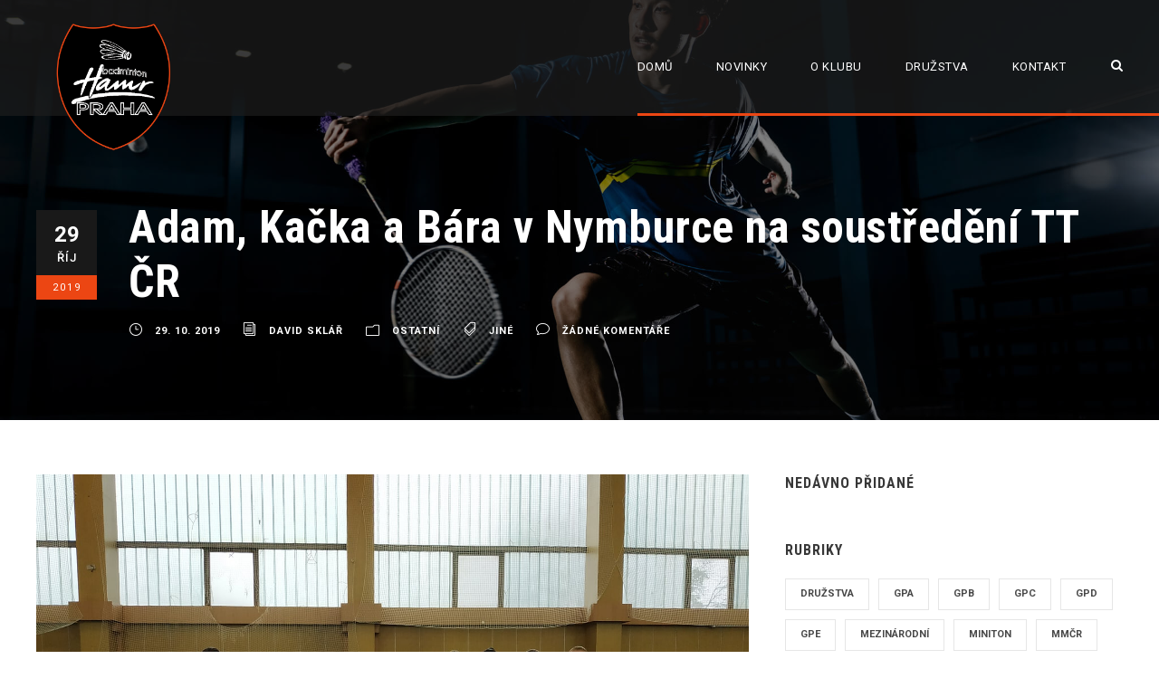

--- FILE ---
content_type: text/html; charset=UTF-8
request_url: https://www.hamrpraha.cz/article/adam-kacka-a-bara-v-nymburce-na-soustredeni-tt-cr/
body_size: 16708
content:
<!DOCTYPE html>
<html lang="cs" class="no-js">
<head>
	<meta charset="UTF-8">
	<meta name="viewport" content="width=device-width, initial-scale=1">
	<link rel="profile" href="http://gmpg.org/xfn/11">
	<link rel="pingback" href="https://www.hamrpraha.cz/xmlrpc.php">
	<meta name='robots' content='index, follow, max-image-preview:large, max-snippet:-1, max-video-preview:-1' />
	<style>img:is([sizes="auto" i], [sizes^="auto," i]) { contain-intrinsic-size: 3000px 1500px }</style>
	<!-- Speed of this site is optimised by WP Performance Score Booster plugin v2.2.3 - https://dipakgajjar.com/wp-performance-score-booster/ -->

	<!-- This site is optimized with the Yoast SEO plugin v26.7 - https://yoast.com/wordpress/plugins/seo/ -->
	<title>Adam, Kačka a Bára v Nymburce na soustředění TT ČR - Hamr Praha</title>
	<link rel="canonical" href="https://www.hamrpraha.cz/article/adam-kacka-a-bara-v-nymburce-na-soustredeni-tt-cr/" />
	<meta property="og:locale" content="cs_CZ" />
	<meta property="og:type" content="article" />
	<meta property="og:title" content="Adam, Kačka a Bára v Nymburce na soustředění TT ČR - Hamr Praha" />
	<meta property="og:description" content="Hráčské trio Hamru Adam Srnec, Kačka Koliášová a Barča Bursová ve dnech od neděle 20.10.2019 do pátku 25.10.2019 absolvovalo herní přípravu ve sportovním centru v Nymburce. Pod vedením několika českých trenérů a fyzioterapeutky Elišky Maixnerové se tam připravovaly dvě skupiny badmintonistů Talent Teamu ČR. Vedle skupiny hráčů, ze kterých vzejdou reprezentanti českého výběru na únorovém [&hellip;]" />
	<meta property="og:url" content="https://www.hamrpraha.cz/article/adam-kacka-a-bara-v-nymburce-na-soustredeni-tt-cr/" />
	<meta property="og:site_name" content="Hamr Praha" />
	<meta property="article:published_time" content="2019-10-29T11:10:37+00:00" />
	<meta property="article:modified_time" content="2019-10-29T14:15:06+00:00" />
	<meta property="og:image" content="https://www.hamrpraha.cz/wp-content/uploads/2019/10/TT-ČR-říjen-2019.jpg" />
	<meta property="og:image:width" content="1440" />
	<meta property="og:image:height" content="1080" />
	<meta property="og:image:type" content="image/jpeg" />
	<meta name="author" content="David Sklář" />
	<meta name="twitter:card" content="summary_large_image" />
	<meta name="twitter:label1" content="Napsal(a)" />
	<meta name="twitter:data1" content="David Sklář" />
	<meta name="twitter:label2" content="Odhadovaná doba čtení" />
	<meta name="twitter:data2" content="1 minuta" />
	<script type="application/ld+json" class="yoast-schema-graph">{"@context":"https://schema.org","@graph":[{"@type":"Article","@id":"https://www.hamrpraha.cz/article/adam-kacka-a-bara-v-nymburce-na-soustredeni-tt-cr/#article","isPartOf":{"@id":"https://www.hamrpraha.cz/article/adam-kacka-a-bara-v-nymburce-na-soustredeni-tt-cr/"},"author":{"name":"David Sklář","@id":"https://www.hamrpraha.cz/#/schema/person/894e96ef8e907f1112524b8cec7d640c"},"headline":"Adam, Kačka a Bára v Nymburce na soustředění TT ČR","datePublished":"2019-10-29T11:10:37+00:00","dateModified":"2019-10-29T14:15:06+00:00","mainEntityOfPage":{"@id":"https://www.hamrpraha.cz/article/adam-kacka-a-bara-v-nymburce-na-soustredeni-tt-cr/"},"wordCount":132,"commentCount":0,"image":{"@id":"https://www.hamrpraha.cz/article/adam-kacka-a-bara-v-nymburce-na-soustredeni-tt-cr/#primaryimage"},"thumbnailUrl":"https://www.hamrpraha.cz/wp-content/uploads/2019/10/TT-ČR-říjen-2019.jpg","keywords":["Jiné"],"articleSection":["Ostatní"],"inLanguage":"cs","potentialAction":[{"@type":"CommentAction","name":"Comment","target":["https://www.hamrpraha.cz/article/adam-kacka-a-bara-v-nymburce-na-soustredeni-tt-cr/#respond"]}]},{"@type":"WebPage","@id":"https://www.hamrpraha.cz/article/adam-kacka-a-bara-v-nymburce-na-soustredeni-tt-cr/","url":"https://www.hamrpraha.cz/article/adam-kacka-a-bara-v-nymburce-na-soustredeni-tt-cr/","name":"Adam, Kačka a Bára v Nymburce na soustředění TT ČR - Hamr Praha","isPartOf":{"@id":"https://www.hamrpraha.cz/#website"},"primaryImageOfPage":{"@id":"https://www.hamrpraha.cz/article/adam-kacka-a-bara-v-nymburce-na-soustredeni-tt-cr/#primaryimage"},"image":{"@id":"https://www.hamrpraha.cz/article/adam-kacka-a-bara-v-nymburce-na-soustredeni-tt-cr/#primaryimage"},"thumbnailUrl":"https://www.hamrpraha.cz/wp-content/uploads/2019/10/TT-ČR-říjen-2019.jpg","datePublished":"2019-10-29T11:10:37+00:00","dateModified":"2019-10-29T14:15:06+00:00","author":{"@id":"https://www.hamrpraha.cz/#/schema/person/894e96ef8e907f1112524b8cec7d640c"},"breadcrumb":{"@id":"https://www.hamrpraha.cz/article/adam-kacka-a-bara-v-nymburce-na-soustredeni-tt-cr/#breadcrumb"},"inLanguage":"cs","potentialAction":[{"@type":"ReadAction","target":["https://www.hamrpraha.cz/article/adam-kacka-a-bara-v-nymburce-na-soustredeni-tt-cr/"]}]},{"@type":"ImageObject","inLanguage":"cs","@id":"https://www.hamrpraha.cz/article/adam-kacka-a-bara-v-nymburce-na-soustredeni-tt-cr/#primaryimage","url":"https://www.hamrpraha.cz/wp-content/uploads/2019/10/TT-ČR-říjen-2019.jpg","contentUrl":"https://www.hamrpraha.cz/wp-content/uploads/2019/10/TT-ČR-říjen-2019.jpg","width":"1440","height":"1080"},{"@type":"BreadcrumbList","@id":"https://www.hamrpraha.cz/article/adam-kacka-a-bara-v-nymburce-na-soustredeni-tt-cr/#breadcrumb","itemListElement":[{"@type":"ListItem","position":1,"name":"Domů","item":"https://www.hamrpraha.cz/"},{"@type":"ListItem","position":2,"name":"Adam, Kačka a Bára v Nymburce na soustředění TT ČR"}]},{"@type":"WebSite","@id":"https://www.hamrpraha.cz/#website","url":"https://www.hamrpraha.cz/","name":"Hamr Praha","description":"Badmintonový klub SK Hamr Praha","potentialAction":[{"@type":"SearchAction","target":{"@type":"EntryPoint","urlTemplate":"https://www.hamrpraha.cz/?s={search_term_string}"},"query-input":{"@type":"PropertyValueSpecification","valueRequired":true,"valueName":"search_term_string"}}],"inLanguage":"cs"},{"@type":"Person","@id":"https://www.hamrpraha.cz/#/schema/person/894e96ef8e907f1112524b8cec7d640c","name":"David Sklář","image":{"@type":"ImageObject","inLanguage":"cs","@id":"https://www.hamrpraha.cz/#/schema/person/image/","url":"https://secure.gravatar.com/avatar/3043e3335ada8ecd46af726422c2c5b85a204e37d91adc54bc6655f33471dad6?s=96&d=identicon&r=g","contentUrl":"https://secure.gravatar.com/avatar/3043e3335ada8ecd46af726422c2c5b85a204e37d91adc54bc6655f33471dad6?s=96&d=identicon&r=g","caption":"David Sklář"},"url":"https://www.hamrpraha.cz/article/author/david/"}]}</script>
	<!-- / Yoast SEO plugin. -->


<link rel='dns-prefetch' href='//maps.google.com' />
<link rel='dns-prefetch' href='//fonts.googleapis.com' />
<link rel="alternate" type="application/rss+xml" title="Hamr Praha &raquo; RSS zdroj" href="https://www.hamrpraha.cz/feed/" />
<link rel="alternate" type="application/rss+xml" title="Hamr Praha &raquo; RSS komentářů" href="https://www.hamrpraha.cz/comments/feed/" />
<link rel="alternate" type="application/rss+xml" title="Hamr Praha &raquo; RSS komentářů pro Adam, Kačka a Bára v Nymburce na soustředění TT ČR" href="https://www.hamrpraha.cz/article/adam-kacka-a-bara-v-nymburce-na-soustredeni-tt-cr/feed/" />
		<!-- This site uses the Google Analytics by MonsterInsights plugin v9.5.3 - Using Analytics tracking - https://www.monsterinsights.com/ -->
		<!-- Poznámka: MonsterInsights není na tomto webu aktuálně nakonfigurován. Vlastník webu se musí ověřit pomocí Google Analytics na panelu nastavení MonsterInsights. -->
					<!-- No tracking code set -->
				<!-- / Google Analytics by MonsterInsights -->
		<link rel='stylesheet' id='wp-block-library-css' href='https://www.hamrpraha.cz/wp-includes/css/dist/block-library/style.min.css' type='text/css' media='all' />
<style id='classic-theme-styles-inline-css' type='text/css'>
/*! This file is auto-generated */
.wp-block-button__link{color:#fff;background-color:#32373c;border-radius:9999px;box-shadow:none;text-decoration:none;padding:calc(.667em + 2px) calc(1.333em + 2px);font-size:1.125em}.wp-block-file__button{background:#32373c;color:#fff;text-decoration:none}
</style>
<style id='global-styles-inline-css' type='text/css'>
:root{--wp--preset--aspect-ratio--square: 1;--wp--preset--aspect-ratio--4-3: 4/3;--wp--preset--aspect-ratio--3-4: 3/4;--wp--preset--aspect-ratio--3-2: 3/2;--wp--preset--aspect-ratio--2-3: 2/3;--wp--preset--aspect-ratio--16-9: 16/9;--wp--preset--aspect-ratio--9-16: 9/16;--wp--preset--color--black: #000000;--wp--preset--color--cyan-bluish-gray: #abb8c3;--wp--preset--color--white: #ffffff;--wp--preset--color--pale-pink: #f78da7;--wp--preset--color--vivid-red: #cf2e2e;--wp--preset--color--luminous-vivid-orange: #ff6900;--wp--preset--color--luminous-vivid-amber: #fcb900;--wp--preset--color--light-green-cyan: #7bdcb5;--wp--preset--color--vivid-green-cyan: #00d084;--wp--preset--color--pale-cyan-blue: #8ed1fc;--wp--preset--color--vivid-cyan-blue: #0693e3;--wp--preset--color--vivid-purple: #9b51e0;--wp--preset--gradient--vivid-cyan-blue-to-vivid-purple: linear-gradient(135deg,rgba(6,147,227,1) 0%,rgb(155,81,224) 100%);--wp--preset--gradient--light-green-cyan-to-vivid-green-cyan: linear-gradient(135deg,rgb(122,220,180) 0%,rgb(0,208,130) 100%);--wp--preset--gradient--luminous-vivid-amber-to-luminous-vivid-orange: linear-gradient(135deg,rgba(252,185,0,1) 0%,rgba(255,105,0,1) 100%);--wp--preset--gradient--luminous-vivid-orange-to-vivid-red: linear-gradient(135deg,rgba(255,105,0,1) 0%,rgb(207,46,46) 100%);--wp--preset--gradient--very-light-gray-to-cyan-bluish-gray: linear-gradient(135deg,rgb(238,238,238) 0%,rgb(169,184,195) 100%);--wp--preset--gradient--cool-to-warm-spectrum: linear-gradient(135deg,rgb(74,234,220) 0%,rgb(151,120,209) 20%,rgb(207,42,186) 40%,rgb(238,44,130) 60%,rgb(251,105,98) 80%,rgb(254,248,76) 100%);--wp--preset--gradient--blush-light-purple: linear-gradient(135deg,rgb(255,206,236) 0%,rgb(152,150,240) 100%);--wp--preset--gradient--blush-bordeaux: linear-gradient(135deg,rgb(254,205,165) 0%,rgb(254,45,45) 50%,rgb(107,0,62) 100%);--wp--preset--gradient--luminous-dusk: linear-gradient(135deg,rgb(255,203,112) 0%,rgb(199,81,192) 50%,rgb(65,88,208) 100%);--wp--preset--gradient--pale-ocean: linear-gradient(135deg,rgb(255,245,203) 0%,rgb(182,227,212) 50%,rgb(51,167,181) 100%);--wp--preset--gradient--electric-grass: linear-gradient(135deg,rgb(202,248,128) 0%,rgb(113,206,126) 100%);--wp--preset--gradient--midnight: linear-gradient(135deg,rgb(2,3,129) 0%,rgb(40,116,252) 100%);--wp--preset--font-size--small: 13px;--wp--preset--font-size--medium: 20px;--wp--preset--font-size--large: 36px;--wp--preset--font-size--x-large: 42px;--wp--preset--spacing--20: 0.44rem;--wp--preset--spacing--30: 0.67rem;--wp--preset--spacing--40: 1rem;--wp--preset--spacing--50: 1.5rem;--wp--preset--spacing--60: 2.25rem;--wp--preset--spacing--70: 3.38rem;--wp--preset--spacing--80: 5.06rem;--wp--preset--shadow--natural: 6px 6px 9px rgba(0, 0, 0, 0.2);--wp--preset--shadow--deep: 12px 12px 50px rgba(0, 0, 0, 0.4);--wp--preset--shadow--sharp: 6px 6px 0px rgba(0, 0, 0, 0.2);--wp--preset--shadow--outlined: 6px 6px 0px -3px rgba(255, 255, 255, 1), 6px 6px rgba(0, 0, 0, 1);--wp--preset--shadow--crisp: 6px 6px 0px rgba(0, 0, 0, 1);}:where(.is-layout-flex){gap: 0.5em;}:where(.is-layout-grid){gap: 0.5em;}body .is-layout-flex{display: flex;}.is-layout-flex{flex-wrap: wrap;align-items: center;}.is-layout-flex > :is(*, div){margin: 0;}body .is-layout-grid{display: grid;}.is-layout-grid > :is(*, div){margin: 0;}:where(.wp-block-columns.is-layout-flex){gap: 2em;}:where(.wp-block-columns.is-layout-grid){gap: 2em;}:where(.wp-block-post-template.is-layout-flex){gap: 1.25em;}:where(.wp-block-post-template.is-layout-grid){gap: 1.25em;}.has-black-color{color: var(--wp--preset--color--black) !important;}.has-cyan-bluish-gray-color{color: var(--wp--preset--color--cyan-bluish-gray) !important;}.has-white-color{color: var(--wp--preset--color--white) !important;}.has-pale-pink-color{color: var(--wp--preset--color--pale-pink) !important;}.has-vivid-red-color{color: var(--wp--preset--color--vivid-red) !important;}.has-luminous-vivid-orange-color{color: var(--wp--preset--color--luminous-vivid-orange) !important;}.has-luminous-vivid-amber-color{color: var(--wp--preset--color--luminous-vivid-amber) !important;}.has-light-green-cyan-color{color: var(--wp--preset--color--light-green-cyan) !important;}.has-vivid-green-cyan-color{color: var(--wp--preset--color--vivid-green-cyan) !important;}.has-pale-cyan-blue-color{color: var(--wp--preset--color--pale-cyan-blue) !important;}.has-vivid-cyan-blue-color{color: var(--wp--preset--color--vivid-cyan-blue) !important;}.has-vivid-purple-color{color: var(--wp--preset--color--vivid-purple) !important;}.has-black-background-color{background-color: var(--wp--preset--color--black) !important;}.has-cyan-bluish-gray-background-color{background-color: var(--wp--preset--color--cyan-bluish-gray) !important;}.has-white-background-color{background-color: var(--wp--preset--color--white) !important;}.has-pale-pink-background-color{background-color: var(--wp--preset--color--pale-pink) !important;}.has-vivid-red-background-color{background-color: var(--wp--preset--color--vivid-red) !important;}.has-luminous-vivid-orange-background-color{background-color: var(--wp--preset--color--luminous-vivid-orange) !important;}.has-luminous-vivid-amber-background-color{background-color: var(--wp--preset--color--luminous-vivid-amber) !important;}.has-light-green-cyan-background-color{background-color: var(--wp--preset--color--light-green-cyan) !important;}.has-vivid-green-cyan-background-color{background-color: var(--wp--preset--color--vivid-green-cyan) !important;}.has-pale-cyan-blue-background-color{background-color: var(--wp--preset--color--pale-cyan-blue) !important;}.has-vivid-cyan-blue-background-color{background-color: var(--wp--preset--color--vivid-cyan-blue) !important;}.has-vivid-purple-background-color{background-color: var(--wp--preset--color--vivid-purple) !important;}.has-black-border-color{border-color: var(--wp--preset--color--black) !important;}.has-cyan-bluish-gray-border-color{border-color: var(--wp--preset--color--cyan-bluish-gray) !important;}.has-white-border-color{border-color: var(--wp--preset--color--white) !important;}.has-pale-pink-border-color{border-color: var(--wp--preset--color--pale-pink) !important;}.has-vivid-red-border-color{border-color: var(--wp--preset--color--vivid-red) !important;}.has-luminous-vivid-orange-border-color{border-color: var(--wp--preset--color--luminous-vivid-orange) !important;}.has-luminous-vivid-amber-border-color{border-color: var(--wp--preset--color--luminous-vivid-amber) !important;}.has-light-green-cyan-border-color{border-color: var(--wp--preset--color--light-green-cyan) !important;}.has-vivid-green-cyan-border-color{border-color: var(--wp--preset--color--vivid-green-cyan) !important;}.has-pale-cyan-blue-border-color{border-color: var(--wp--preset--color--pale-cyan-blue) !important;}.has-vivid-cyan-blue-border-color{border-color: var(--wp--preset--color--vivid-cyan-blue) !important;}.has-vivid-purple-border-color{border-color: var(--wp--preset--color--vivid-purple) !important;}.has-vivid-cyan-blue-to-vivid-purple-gradient-background{background: var(--wp--preset--gradient--vivid-cyan-blue-to-vivid-purple) !important;}.has-light-green-cyan-to-vivid-green-cyan-gradient-background{background: var(--wp--preset--gradient--light-green-cyan-to-vivid-green-cyan) !important;}.has-luminous-vivid-amber-to-luminous-vivid-orange-gradient-background{background: var(--wp--preset--gradient--luminous-vivid-amber-to-luminous-vivid-orange) !important;}.has-luminous-vivid-orange-to-vivid-red-gradient-background{background: var(--wp--preset--gradient--luminous-vivid-orange-to-vivid-red) !important;}.has-very-light-gray-to-cyan-bluish-gray-gradient-background{background: var(--wp--preset--gradient--very-light-gray-to-cyan-bluish-gray) !important;}.has-cool-to-warm-spectrum-gradient-background{background: var(--wp--preset--gradient--cool-to-warm-spectrum) !important;}.has-blush-light-purple-gradient-background{background: var(--wp--preset--gradient--blush-light-purple) !important;}.has-blush-bordeaux-gradient-background{background: var(--wp--preset--gradient--blush-bordeaux) !important;}.has-luminous-dusk-gradient-background{background: var(--wp--preset--gradient--luminous-dusk) !important;}.has-pale-ocean-gradient-background{background: var(--wp--preset--gradient--pale-ocean) !important;}.has-electric-grass-gradient-background{background: var(--wp--preset--gradient--electric-grass) !important;}.has-midnight-gradient-background{background: var(--wp--preset--gradient--midnight) !important;}.has-small-font-size{font-size: var(--wp--preset--font-size--small) !important;}.has-medium-font-size{font-size: var(--wp--preset--font-size--medium) !important;}.has-large-font-size{font-size: var(--wp--preset--font-size--large) !important;}.has-x-large-font-size{font-size: var(--wp--preset--font-size--x-large) !important;}
:where(.wp-block-post-template.is-layout-flex){gap: 1.25em;}:where(.wp-block-post-template.is-layout-grid){gap: 1.25em;}
:where(.wp-block-columns.is-layout-flex){gap: 2em;}:where(.wp-block-columns.is-layout-grid){gap: 2em;}
:root :where(.wp-block-pullquote){font-size: 1.5em;line-height: 1.6;}
</style>
<link rel='stylesheet' id='contact-form-7-css' href='https://www.hamrpraha.cz/wp-content/plugins/contact-form-7/includes/css/styles.css' type='text/css' media='all' />
<link rel='stylesheet' id='gdlr-core-google-font-css' href='https://fonts.googleapis.com/css?family=Roboto+Condensed%3A300%2C300italic%2Cregular%2Citalic%2C700%2C700italic%7CRoboto%3A100%2C100italic%2C300%2C300italic%2Cregular%2Citalic%2C500%2C500italic%2C700%2C700italic%2C900%2C900italic%7CMerriweather%3A300%2C300italic%2Cregular%2Citalic%2C700%2C700italic%2C900%2C900italic%7CLora%3Aregular%2Citalic%2C700%2C700italic&#038;subset=cyrillic-ext%2Cvietnamese%2Clatin%2Ccyrillic%2Cgreek-ext%2Clatin-ext%2Cgreek&#038;ver=1aca9a10d6ba612c4d606c25a26d63bb' type='text/css' media='all' />
<link rel='stylesheet' id='font-awesome-css' href='https://www.hamrpraha.cz/wp-content/plugins/goodlayers-core/plugins/fontawesome/font-awesome.css' type='text/css' media='all' />
<link rel='stylesheet' id='elegant-font-css' href='https://www.hamrpraha.cz/wp-content/plugins/goodlayers-core/plugins/elegant/elegant-font.css' type='text/css' media='all' />
<link rel='stylesheet' id='gdlr-core-plugin-css' href='https://www.hamrpraha.cz/wp-content/plugins/goodlayers-core/plugins/style.css' type='text/css' media='all' />
<link rel='stylesheet' id='gdlr-core-page-builder-css' href='https://www.hamrpraha.cz/wp-content/plugins/goodlayers-core/include/css/page-builder.css' type='text/css' media='all' />
<link rel='stylesheet' id='rs-plugin-settings-css' href='https://www.hamrpraha.cz/wp-content/plugins/revslider/public/assets/css/rs6.css' type='text/css' media='all' />
<style id='rs-plugin-settings-inline-css' type='text/css'>
#rs-demo-id {}
</style>
<link rel='stylesheet' id='dashicons-css' href='https://www.hamrpraha.cz/wp-includes/css/dashicons.min.css' type='text/css' media='all' />
<link rel='stylesheet' id='sportspress-general-css' href='//www.hamrpraha.cz/wp-content/plugins/sportspress/assets/css/sportspress.css' type='text/css' media='all' />
<link rel='stylesheet' id='sportspress-icons-css' href='//www.hamrpraha.cz/wp-content/plugins/sportspress/assets/css/icons.css' type='text/css' media='all' />
<link rel='stylesheet' id='wpgmp-frontend-css' href='https://www.hamrpraha.cz/wp-content/plugins/wp-google-map-plugin/assets/css/wpgmp_all_frontend.css' type='text/css' media='all' />
<link rel='stylesheet' id='bigslam-style-core-css' href='https://www.hamrpraha.cz/wp-content/themes/bigslam/css/style-core.css' type='text/css' media='all' />
<link rel='stylesheet' id='bigslam-custom-style-css' href='https://www.hamrpraha.cz/wp-content/uploads/bigslam-style-custom.css?1608483142&#038;ver=1aca9a10d6ba612c4d606c25a26d63bb' type='text/css' media='all' />
<style type="text/css"></style><script type="text/javascript" src="https://www.hamrpraha.cz/wp-includes/js/jquery/jquery.min.js" id="jquery-core-js"></script>
<script type="text/javascript" src="https://www.hamrpraha.cz/wp-includes/js/jquery/jquery-migrate.min.js" id="jquery-migrate-js"></script>
<script type="text/javascript" src="https://www.hamrpraha.cz/wp-content/plugins/revslider/public/assets/js/rbtools.min.js" id="tp-tools-js"></script>
<script type="text/javascript" src="https://www.hamrpraha.cz/wp-content/plugins/revslider/public/assets/js/rs6.min.js" id="revmin-js"></script>
<!--[if lt IE 9]>
<script type="text/javascript" src="https://www.hamrpraha.cz/wp-content/themes/bigslam/js/html5.js" id="bigslam-html5js-js"></script>
<![endif]-->
<link rel="https://api.w.org/" href="https://www.hamrpraha.cz/wp-json/" /><link rel="alternate" title="JSON" type="application/json" href="https://www.hamrpraha.cz/wp-json/wp/v2/posts/7032" /><link rel="EditURI" type="application/rsd+xml" title="RSD" href="https://www.hamrpraha.cz/xmlrpc.php?rsd" />

<link rel='shortlink' href='https://www.hamrpraha.cz/?p=7032' />
<link rel="alternate" title="oEmbed (JSON)" type="application/json+oembed" href="https://www.hamrpraha.cz/wp-json/oembed/1.0/embed?url=https%3A%2F%2Fwww.hamrpraha.cz%2Farticle%2Fadam-kacka-a-bara-v-nymburce-na-soustredeni-tt-cr%2F" />
<link rel="alternate" title="oEmbed (XML)" type="text/xml+oembed" href="https://www.hamrpraha.cz/wp-json/oembed/1.0/embed?url=https%3A%2F%2Fwww.hamrpraha.cz%2Farticle%2Fadam-kacka-a-bara-v-nymburce-na-soustredeni-tt-cr%2F&#038;format=xml" />

		<!-- GA Google Analytics @ https://m0n.co/ga -->
		<script>
			(function(i,s,o,g,r,a,m){i['GoogleAnalyticsObject']=r;i[r]=i[r]||function(){
			(i[r].q=i[r].q||[]).push(arguments)},i[r].l=1*new Date();a=s.createElement(o),
			m=s.getElementsByTagName(o)[0];a.async=1;a.src=g;m.parentNode.insertBefore(a,m)
			})(window,document,'script','https://www.google-analytics.com/analytics.js','ga');
			ga('create', 'UA-33522191-1', 'auto');
			ga('set', 'anonymizeIp', true);
			ga('send', 'pageview');
		</script>

	<style type="text/css">.recentcomments a{display:inline !important;padding:0 !important;margin:0 !important;}</style>      <meta name="onesignal" content="wordpress-plugin"/>
            <script>

      window.OneSignalDeferred = window.OneSignalDeferred || [];

      OneSignalDeferred.push(function(OneSignal) {
        var oneSignal_options = {};
        window._oneSignalInitOptions = oneSignal_options;

        oneSignal_options['serviceWorkerParam'] = { scope: '/' };
oneSignal_options['serviceWorkerPath'] = 'OneSignalSDKWorker.js.php';

        OneSignal.Notifications.setDefaultUrl("https://www.hamrpraha.cz");

        oneSignal_options['wordpress'] = true;
oneSignal_options['appId'] = '9d81f701-73be-4450-a893-2c9a1e1ee58b';
oneSignal_options['allowLocalhostAsSecureOrigin'] = true;
oneSignal_options['welcomeNotification'] = { };
oneSignal_options['welcomeNotification']['title'] = "";
oneSignal_options['welcomeNotification']['message'] = "Děkujeme za odběr!";
oneSignal_options['path'] = "https://www.hamrpraha.cz/wp-content/plugins/onesignal-free-web-push-notifications/sdk_files/";
oneSignal_options['safari_web_id'] = "web.onesignal.auto.00b75e31-4d41-4106-ab79-a5c68121f393";
oneSignal_options['promptOptions'] = { };
oneSignal_options['promptOptions']['exampleNotificationTitleDesktop'] = "Toto je příklad notifikace";
oneSignal_options['promptOptions']['exampleNotificationMessageDesktop'] = "Notifikace se zobrazí na Vaší ploše";
oneSignal_options['promptOptions']['exampleNotificationTitleMobile'] = "Ukázka notifikace";
oneSignal_options['promptOptions']['exampleNotificationMessageMobile'] = "Notifikace se zobrazí na Vašem zařízení";
oneSignal_options['promptOptions']['exampleNotificationCaption'] = "(můžete odběr kdykoliv zrušit)";
oneSignal_options['promptOptions']['acceptButtonText'] = "POKRAČOVAT";
oneSignal_options['promptOptions']['cancelButtonText'] = "NE DĚKUJI";
oneSignal_options['promptOptions']['siteName'] = "http://hamrpraha.cz";
oneSignal_options['promptOptions']['autoAcceptTitle'] = "Klikněte na povolit";
oneSignal_options['notifyButton'] = { };
oneSignal_options['notifyButton']['enable'] = true;
oneSignal_options['notifyButton']['position'] = 'bottom-left';
oneSignal_options['notifyButton']['theme'] = 'default';
oneSignal_options['notifyButton']['size'] = 'medium';
oneSignal_options['notifyButton']['showCredit'] = true;
oneSignal_options['notifyButton']['text'] = {};
oneSignal_options['notifyButton']['text']['tip.state.unsubscribed'] = 'Odebírat novinky z Hamr Praha';
oneSignal_options['notifyButton']['text']['tip.state.subscribed'] = 'Jste přihlášen/a k odběru novinek';
oneSignal_options['notifyButton']['text']['tip.state.blocked'] = 'Notifikace o novinkách byly zablokovány';
oneSignal_options['notifyButton']['text']['message.action.subscribed'] = 'Děkujeme za odběr!';
oneSignal_options['notifyButton']['text']['message.action.resubscribed'] = 'Jste přihlášen/a k odběru novinek';
oneSignal_options['notifyButton']['text']['message.action.unsubscribed'] = 'Již nebudete dostávat další notifikace o novinkách';
oneSignal_options['notifyButton']['text']['dialog.main.title'] = 'Spravovat notifikace';
oneSignal_options['notifyButton']['text']['dialog.main.button.subscribe'] = 'ODEBÍRAT';
oneSignal_options['notifyButton']['text']['dialog.main.button.unsubscribe'] = 'ZRUŠIT ODBĚR';
oneSignal_options['notifyButton']['text']['dialog.blocked.title'] = 'Odblokovat notifikace o novinkách';
oneSignal_options['notifyButton']['text']['dialog.blocked.message'] = 'Proveďte následující kroky pro povolení notifikací:';
              OneSignal.init(window._oneSignalInitOptions);
                    });

      function documentInitOneSignal() {
        var oneSignal_elements = document.getElementsByClassName("OneSignal-prompt");

        var oneSignalLinkClickHandler = function(event) { OneSignal.Notifications.requestPermission(); event.preventDefault(); };        for(var i = 0; i < oneSignal_elements.length; i++)
          oneSignal_elements[i].addEventListener('click', oneSignalLinkClickHandler, false);
      }

      if (document.readyState === 'complete') {
           documentInitOneSignal();
      }
      else {
           window.addEventListener("load", function(event){
               documentInitOneSignal();
          });
      }
    </script>
<meta name="generator" content="Powered by Slider Revolution 6.4.6 - responsive, Mobile-Friendly Slider Plugin for WordPress with comfortable drag and drop interface." />
<link rel="icon" href="https://www.hamrpraha.cz/wp-content/uploads/2018/09/cropped-logo-32x32.png" sizes="32x32" />
<link rel="icon" href="https://www.hamrpraha.cz/wp-content/uploads/2018/09/cropped-logo-192x192.png" sizes="192x192" />
<link rel="apple-touch-icon" href="https://www.hamrpraha.cz/wp-content/uploads/2018/09/cropped-logo-180x180.png" />
<meta name="msapplication-TileImage" content="https://www.hamrpraha.cz/wp-content/uploads/2018/09/cropped-logo-270x270.png" />
<script type="text/javascript">function setREVStartSize(e){
			//window.requestAnimationFrame(function() {				 
				window.RSIW = window.RSIW===undefined ? window.innerWidth : window.RSIW;	
				window.RSIH = window.RSIH===undefined ? window.innerHeight : window.RSIH;	
				try {								
					var pw = document.getElementById(e.c).parentNode.offsetWidth,
						newh;
					pw = pw===0 || isNaN(pw) ? window.RSIW : pw;
					e.tabw = e.tabw===undefined ? 0 : parseInt(e.tabw);
					e.thumbw = e.thumbw===undefined ? 0 : parseInt(e.thumbw);
					e.tabh = e.tabh===undefined ? 0 : parseInt(e.tabh);
					e.thumbh = e.thumbh===undefined ? 0 : parseInt(e.thumbh);
					e.tabhide = e.tabhide===undefined ? 0 : parseInt(e.tabhide);
					e.thumbhide = e.thumbhide===undefined ? 0 : parseInt(e.thumbhide);
					e.mh = e.mh===undefined || e.mh=="" || e.mh==="auto" ? 0 : parseInt(e.mh,0);		
					if(e.layout==="fullscreen" || e.l==="fullscreen") 						
						newh = Math.max(e.mh,window.RSIH);					
					else{					
						e.gw = Array.isArray(e.gw) ? e.gw : [e.gw];
						for (var i in e.rl) if (e.gw[i]===undefined || e.gw[i]===0) e.gw[i] = e.gw[i-1];					
						e.gh = e.el===undefined || e.el==="" || (Array.isArray(e.el) && e.el.length==0)? e.gh : e.el;
						e.gh = Array.isArray(e.gh) ? e.gh : [e.gh];
						for (var i in e.rl) if (e.gh[i]===undefined || e.gh[i]===0) e.gh[i] = e.gh[i-1];
											
						var nl = new Array(e.rl.length),
							ix = 0,						
							sl;					
						e.tabw = e.tabhide>=pw ? 0 : e.tabw;
						e.thumbw = e.thumbhide>=pw ? 0 : e.thumbw;
						e.tabh = e.tabhide>=pw ? 0 : e.tabh;
						e.thumbh = e.thumbhide>=pw ? 0 : e.thumbh;					
						for (var i in e.rl) nl[i] = e.rl[i]<window.RSIW ? 0 : e.rl[i];
						sl = nl[0];									
						for (var i in nl) if (sl>nl[i] && nl[i]>0) { sl = nl[i]; ix=i;}															
						var m = pw>(e.gw[ix]+e.tabw+e.thumbw) ? 1 : (pw-(e.tabw+e.thumbw)) / (e.gw[ix]);					
						newh =  (e.gh[ix] * m) + (e.tabh + e.thumbh);
					}				
					if(window.rs_init_css===undefined) window.rs_init_css = document.head.appendChild(document.createElement("style"));					
					document.getElementById(e.c).height = newh+"px";
					window.rs_init_css.innerHTML += "#"+e.c+"_wrapper { height: "+newh+"px }";				
				} catch(e){
					console.log("Failure at Presize of Slider:" + e)
				}					   
			//});
		  };</script>
		<style type="text/css" id="wp-custom-css">
			.bigslam-header-background-transparent {
	z-index: 2
}		</style>
		</head>

<body class="wp-singular post-template-default single single-post postid-7032 single-format-standard wp-theme-bigslam gdlr-core-body bigslam-body bigslam-body-front bigslam-full gdlr-core-link-to-lightbox">
<div class="bigslam-mobile-header-wrap" ><div class="bigslam-mobile-header bigslam-header-background bigslam-style-slide" id="bigslam-mobile-header" ><div class="bigslam-mobile-header-container bigslam-container" ><div class="bigslam-logo  bigslam-item-pdlr"><div class="bigslam-logo-inner"><a href="https://www.hamrpraha.cz/" ><img src="https://www.hamrpraha.cz/wp-content/uploads/2019/04/logo-mobile-e1559670876483.png" alt="" width="100" height="90" title="logo-mobile" /></a></div></div><div class="bigslam-mobile-menu-right" ><div class="bigslam-main-menu-search" id="bigslam-mobile-top-search" ><i class="fa fa-search" ></i></div><div class="bigslam-top-search-wrap" >
	<div class="bigslam-top-search-close" ></div>

	<div class="bigslam-top-search-row" >
		<div class="bigslam-top-search-cell" >
			<form role="search" method="get" class="search-form" action="https://www.hamrpraha.cz/">
	<input type="text" class="search-field bigslam-title-font" placeholder="Hledat..." value="" name="s">
	<div class="bigslam-top-search-submit"><i class="fa fa-search" ></i></div>
	<input type="submit" class="search-submit" value="Search">
	<div class="bigslam-top-search-close"><i class="icon_close" ></i></div>
</form>
		</div>
	</div>

</div>
<div class="bigslam-mobile-menu" ><a class="bigslam-mm-menu-button bigslam-mobile-menu-button bigslam-mobile-button-hamburger-with-border" href="#bigslam-mobile-menu" ><i class="fa fa-bars" ></i></a><div class="bigslam-mm-menu-wrap bigslam-navigation-font" id="bigslam-mobile-menu" data-slide="right" ><ul id="menu-main-navigation" class="m-menu"><li class="menu-item menu-item-type-post_type menu-item-object-page menu-item-home menu-item-4326"><a href="https://www.hamrpraha.cz/">Domů</a></li>
<li class="menu-item menu-item-type-post_type menu-item-object-page menu-item-4375"><a href="https://www.hamrpraha.cz/novinky/">Novinky</a></li>
<li class="menu-item menu-item-type-post_type menu-item-object-page menu-item-has-children menu-item-4893"><a href="https://www.hamrpraha.cz/o-nasem-klubu/">O klubu</a>
<ul class="sub-menu">
	<li class="menu-item menu-item-type-post_type menu-item-object-page menu-item-5490"><a href="https://www.hamrpraha.cz/treninky/">Tréninky</a></li>
	<li class="menu-item menu-item-type-post_type menu-item-object-page menu-item-5341"><a href="https://www.hamrpraha.cz/treneri/">Trenéři</a></li>
	<li class="menu-item menu-item-type-post_type menu-item-object-page menu-item-has-children menu-item-5672"><a href="https://www.hamrpraha.cz/nase-akce/">Naše akce</a>
	<ul class="sub-menu">
		<li class="menu-item menu-item-type-post_type menu-item-object-page menu-item-5497"><a href="https://www.hamrpraha.cz/turnaje/">Turnaje</a></li>
		<li class="menu-item menu-item-type-post_type menu-item-object-page menu-item-5493"><a href="https://www.hamrpraha.cz/soustredeni/">Soustředění</a></li>
		<li class="menu-item menu-item-type-post_type menu-item-object-page menu-item-5703"><a href="https://www.hamrpraha.cz/memorial-pavla-bilka/">Memoriál Pavla Bílka</a></li>
	</ul>
</li>
	<li class="menu-item menu-item-type-post_type menu-item-object-page menu-item-has-children menu-item-5865"><a href="https://www.hamrpraha.cz/pro-cleny/">Pro členy</a>
	<ul class="sub-menu">
		<li class="menu-item menu-item-type-custom menu-item-object-custom menu-item-5486"><a href="https://nominace.hamrpraha.cz/loginform">Nominační systém</a></li>
		<li class="menu-item menu-item-type-custom menu-item-object-custom menu-item-5487"><a href="https://nominace.hamrpraha.cz/VerejneTurnaje">Veřejné turnaje</a></li>
		<li class="menu-item menu-item-type-custom menu-item-object-custom menu-item-10020"><a href="https://is.czechbadminton.cz/">IS ČBaS</a></li>
	</ul>
</li>
	<li class="menu-item menu-item-type-custom menu-item-object-custom menu-item-5482"><a href="https://hamrpraha.rajce.idnes.cz/">Fotogalerie</a></li>
	<li class="menu-item menu-item-type-post_type menu-item-object-page menu-item-5683"><a href="https://www.hamrpraha.cz/sin-slavy-mistru-cr/">Síň slávy Mistrů ČR</a></li>
	<li class="menu-item menu-item-type-post_type menu-item-object-page menu-item-9121"><a href="https://www.hamrpraha.cz/reprezentanti-cr/">Reprezentanti ČR</a></li>
	<li class="menu-item menu-item-type-post_type menu-item-object-page menu-item-9407"><a href="https://www.hamrpraha.cz/in-memoriam/">In memoriam</a></li>
	<li class="menu-item menu-item-type-custom menu-item-object-custom menu-item-5711"><a href="https://www.hamrsport.cz/sporty/badminton/badminton-branik/badminton-branik-badminton-skola">Badmintonová škola</a></li>
</ul>
</li>
<li class="menu-item menu-item-type-post_type menu-item-object-page menu-item-has-children menu-item-5340"><a href="https://www.hamrpraha.cz/druzstva/">Družstva</a>
<ul class="sub-menu">
	<li class="menu-item menu-item-type-post_type menu-item-object-page menu-item-has-children menu-item-5770"><a href="https://www.hamrpraha.cz/dospeli/">Dospělí</a>
	<ul class="sub-menu">
		<li class="menu-item menu-item-type-post_type menu-item-object-page menu-item-5789"><a href="https://www.hamrpraha.cz/dospeli-hamr-a/">1.Liga – Hamr A</a></li>
		<li class="menu-item menu-item-type-post_type menu-item-object-page menu-item-5790"><a href="https://www.hamrpraha.cz/dospeli-hamr-b/">2.RL – Hamr B</a></li>
	</ul>
</li>
	<li class="menu-item menu-item-type-post_type menu-item-object-page menu-item-6363"><a href="https://www.hamrpraha.cz/utkani-na-hamru/">Utkání na Hamru</a></li>
	<li class="menu-item menu-item-type-post_type menu-item-object-page menu-item-4638"><a href="https://www.hamrpraha.cz/vysledky/">Výsledky</a></li>
	<li class="menu-item menu-item-type-post_type menu-item-object-page menu-item-5840"><a href="https://www.hamrpraha.cz/historie/">Historie</a></li>
	<li class="menu-item menu-item-type-post_type menu-item-object-page menu-item-5849"><a href="https://www.hamrpraha.cz/kvalifikace-1-cl-zapad/">Kvalifikace 1.CL – Západ</a></li>
</ul>
</li>
<li class="menu-item menu-item-type-post_type menu-item-object-page menu-item-4319"><a href="https://www.hamrpraha.cz/kontakty/">Kontakt</a></li>
</ul></div></div></div></div></div></div><div class="bigslam-body-outer-wrapper ">
		<div class="bigslam-body-wrapper clearfix  bigslam-with-transparent-header bigslam-with-frame">
	<div class="bigslam-header-background-transparent" >	
<header class="bigslam-header-wrap bigslam-header-style-plain  bigslam-style-menu-right bigslam-sticky-navigation bigslam-style-slide" >
	<div class="bigslam-header-background" ></div>
	<div class="bigslam-header-container  bigslam-header-full">
			
		<div class="bigslam-header-container-inner clearfix">
			<div class="bigslam-logo  bigslam-item-pdlr"><div class="bigslam-logo-inner"><a href="https://www.hamrpraha.cz/" ><img src="https://www.hamrpraha.cz/wp-content/uploads/2019/04/logo2.png" alt="" width="451" height="508" title="logo2" /></a></div></div>			<div class="bigslam-navigation bigslam-item-pdlr clearfix " >
			<div class="bigslam-main-menu" id="bigslam-main-menu" ><ul id="menu-main-navigation-1" class="sf-menu"><li  class="menu-item menu-item-type-post_type menu-item-object-page menu-item-home menu-item-4326 bigslam-normal-menu"><a href="https://www.hamrpraha.cz/">Domů</a></li>
<li  class="menu-item menu-item-type-post_type menu-item-object-page menu-item-4375 bigslam-normal-menu"><a href="https://www.hamrpraha.cz/novinky/">Novinky</a></li>
<li  class="menu-item menu-item-type-post_type menu-item-object-page menu-item-has-children menu-item-4893 bigslam-normal-menu"><a href="https://www.hamrpraha.cz/o-nasem-klubu/" class="sf-with-ul-pre">O klubu</a>
<ul class="sub-menu">
	<li  class="menu-item menu-item-type-post_type menu-item-object-page menu-item-5490" data-size="60"><a href="https://www.hamrpraha.cz/treninky/">Tréninky</a></li>
	<li  class="menu-item menu-item-type-post_type menu-item-object-page menu-item-5341" data-size="60"><a href="https://www.hamrpraha.cz/treneri/">Trenéři</a></li>
	<li  class="menu-item menu-item-type-post_type menu-item-object-page menu-item-has-children menu-item-5672" data-size="60"><a href="https://www.hamrpraha.cz/nase-akce/" class="sf-with-ul-pre">Naše akce</a>
	<ul class="sub-menu">
		<li  class="menu-item menu-item-type-post_type menu-item-object-page menu-item-5497"><a href="https://www.hamrpraha.cz/turnaje/">Turnaje</a></li>
		<li  class="menu-item menu-item-type-post_type menu-item-object-page menu-item-5493"><a href="https://www.hamrpraha.cz/soustredeni/">Soustředění</a></li>
		<li  class="menu-item menu-item-type-post_type menu-item-object-page menu-item-5703"><a href="https://www.hamrpraha.cz/memorial-pavla-bilka/">Memoriál Pavla Bílka</a></li>
	</ul>
</li>
	<li  class="menu-item menu-item-type-post_type menu-item-object-page menu-item-has-children menu-item-5865" data-size="60"><a href="https://www.hamrpraha.cz/pro-cleny/" class="sf-with-ul-pre">Pro členy</a>
	<ul class="sub-menu">
		<li  class="menu-item menu-item-type-custom menu-item-object-custom menu-item-5486"><a href="https://nominace.hamrpraha.cz/loginform">Nominační systém</a></li>
		<li  class="menu-item menu-item-type-custom menu-item-object-custom menu-item-5487"><a href="https://nominace.hamrpraha.cz/VerejneTurnaje">Veřejné turnaje</a></li>
		<li  class="menu-item menu-item-type-custom menu-item-object-custom menu-item-10020"><a href="https://is.czechbadminton.cz/">IS ČBaS</a></li>
	</ul>
</li>
	<li  class="menu-item menu-item-type-custom menu-item-object-custom menu-item-5482" data-size="60"><a href="https://hamrpraha.rajce.idnes.cz/">Fotogalerie</a></li>
	<li  class="menu-item menu-item-type-post_type menu-item-object-page menu-item-5683" data-size="60"><a href="https://www.hamrpraha.cz/sin-slavy-mistru-cr/">Síň slávy Mistrů ČR</a></li>
	<li  class="menu-item menu-item-type-post_type menu-item-object-page menu-item-9121" data-size="60"><a href="https://www.hamrpraha.cz/reprezentanti-cr/">Reprezentanti ČR</a></li>
	<li  class="menu-item menu-item-type-post_type menu-item-object-page menu-item-9407" data-size="60"><a href="https://www.hamrpraha.cz/in-memoriam/">In memoriam</a></li>
	<li  class="menu-item menu-item-type-custom menu-item-object-custom menu-item-5711" data-size="60"><a href="https://www.hamrsport.cz/sporty/badminton/badminton-branik/badminton-branik-badminton-skola">Badmintonová škola</a></li>
</ul>
</li>
<li  class="menu-item menu-item-type-post_type menu-item-object-page menu-item-has-children menu-item-5340 bigslam-normal-menu"><a href="https://www.hamrpraha.cz/druzstva/" class="sf-with-ul-pre">Družstva</a>
<ul class="sub-menu">
	<li  class="menu-item menu-item-type-post_type menu-item-object-page menu-item-has-children menu-item-5770" data-size="60"><a href="https://www.hamrpraha.cz/dospeli/" class="sf-with-ul-pre">Dospělí</a>
	<ul class="sub-menu">
		<li  class="menu-item menu-item-type-post_type menu-item-object-page menu-item-5789"><a href="https://www.hamrpraha.cz/dospeli-hamr-a/">1.Liga – Hamr A</a></li>
		<li  class="menu-item menu-item-type-post_type menu-item-object-page menu-item-5790"><a href="https://www.hamrpraha.cz/dospeli-hamr-b/">2.RL – Hamr B</a></li>
	</ul>
</li>
	<li  class="menu-item menu-item-type-post_type menu-item-object-page menu-item-6363" data-size="60"><a href="https://www.hamrpraha.cz/utkani-na-hamru/">Utkání na Hamru</a></li>
	<li  class="menu-item menu-item-type-post_type menu-item-object-page menu-item-4638" data-size="60"><a href="https://www.hamrpraha.cz/vysledky/">Výsledky</a></li>
	<li  class="menu-item menu-item-type-post_type menu-item-object-page menu-item-5840" data-size="60"><a href="https://www.hamrpraha.cz/historie/">Historie</a></li>
	<li  class="menu-item menu-item-type-post_type menu-item-object-page menu-item-5849" data-size="60"><a href="https://www.hamrpraha.cz/kvalifikace-1-cl-zapad/">Kvalifikace 1.CL – Západ</a></li>
</ul>
</li>
<li  class="menu-item menu-item-type-post_type menu-item-object-page menu-item-4319 bigslam-normal-menu"><a href="https://www.hamrpraha.cz/kontakty/">Kontakt</a></li>
</ul><div class="bigslam-navigation-slide-bar" id="bigslam-navigation-slide-bar" ></div><div class="bigslam-navigation-slide-bar-small" id="bigslam-navigation-slide-bar-small" ></div></div><div class="bigslam-main-menu-right-wrap clearfix " ><div class="bigslam-main-menu-search" id="bigslam-top-search" ><i class="fa fa-search" ></i></div><div class="bigslam-top-search-wrap" >
	<div class="bigslam-top-search-close" ></div>

	<div class="bigslam-top-search-row" >
		<div class="bigslam-top-search-cell" >
			<form role="search" method="get" class="search-form" action="https://www.hamrpraha.cz/">
	<input type="text" class="search-field bigslam-title-font" placeholder="Hledat..." value="" name="s">
	<div class="bigslam-top-search-submit"><i class="fa fa-search" ></i></div>
	<input type="submit" class="search-submit" value="Search">
	<div class="bigslam-top-search-close"><i class="icon_close" ></i></div>
</form>
		</div>
	</div>

</div>
</div>			</div><!-- bigslam-navigation -->
		</div><!-- bigslam-header-inner -->
	</div><!-- bigslam-header-container -->

	<div class="bigslam-navigation-slide-bar-long" id="bigslam-navigation-slide-bar-long" ></div></header><!-- header --></div>	<div class="bigslam-page-wrapper" id="bigslam-page-wrapper" ><div class="bigslam-blog-title-wrap  bigslam-style-small" ><div class="bigslam-header-transparent-substitute" ></div><div class="bigslam-blog-title-top-overlay" ></div><div class="bigslam-blog-title-overlay"  ></div><div class="bigslam-blog-title-container bigslam-container" ><div class="bigslam-blog-title-content bigslam-item-pdlr"  ><header class="bigslam-single-article-head clearfix" ><div class="bigslam-single-article-date-wrapper"><div class="bigslam-single-article-date-day">29</div><div class="bigslam-single-article-date-month">Říj</div><div class="bigslam-single-article-date-year">2019</div></div><div class="bigslam-single-article-head-right"><h1 class="bigslam-single-article-title">Adam, Kačka a Bára v Nymburce na soustředění TT ČR</h1><div class="bigslam-blog-info-wrapper" ><div class="bigslam-blog-info bigslam-blog-info-font bigslam-blog-info-date"><span class="bigslam-head" ><i class="icon_clock_alt" ></i></span><a href="https://www.hamrpraha.cz/article/2019/10/29/">29. 10. 2019</a></div><div class="bigslam-blog-info bigslam-blog-info-font bigslam-blog-info-author"><span class="bigslam-head" ><i class="icon_documents_alt" ></i></span><a href="https://www.hamrpraha.cz/article/author/david/" title="Příspěvky od David Sklář" rel="author">David Sklář</a></div><div class="bigslam-blog-info bigslam-blog-info-font bigslam-blog-info-category"><span class="bigslam-head" ><i class="icon_folder-alt" ></i></span><a href="https://www.hamrpraha.cz/article/category/ostatni/" rel="tag">Ostatní</a></div><div class="bigslam-blog-info bigslam-blog-info-font bigslam-blog-info-tag"><span class="bigslam-head" ><i class="icon_tags_alt" ></i></span><a href="https://www.hamrpraha.cz/article/tag/jine/" rel="tag">Jiné</a></div><div class="bigslam-blog-info bigslam-blog-info-font bigslam-blog-info-comment"><span class="bigslam-head" ><i class="icon_comment_alt" ></i></span><a href="https://www.hamrpraha.cz/article/adam-kacka-a-bara-v-nymburce-na-soustredeni-tt-cr/#respond" >žádné komentáře</a></div></div></div></header></div></div></div><div class="bigslam-content-container bigslam-container"><div class=" bigslam-sidebar-wrap clearfix bigslam-line-height-0 bigslam-sidebar-style-right" ><div class=" bigslam-sidebar-center bigslam-column-40 bigslam-line-height" ><div class="bigslam-content-wrap bigslam-item-pdlr clearfix" ><div class="bigslam-content-area" ><article id="post-7032" class="post-7032 post type-post status-publish format-standard has-post-thumbnail hentry category-ostatni tag-jine">
	<div class="bigslam-single-article" >
		<div class="bigslam-single-article-thumbnail bigslam-media-image" ><img  src="https://www.hamrpraha.cz/wp-content/uploads/2019/10/TT-ČR-říjen-2019.jpg" width="1440" height="1080"  srcset="https://www.hamrpraha.cz/wp-content/uploads/2019/10/TT-ČR-říjen-2019-400x300.jpg 400w, https://www.hamrpraha.cz/wp-content/uploads/2019/10/TT-ČR-říjen-2019-600x450.jpg 600w, https://www.hamrpraha.cz/wp-content/uploads/2019/10/TT-ČR-říjen-2019-800x600.jpg 800w, https://www.hamrpraha.cz/wp-content/uploads/2019/10/TT-ČR-říjen-2019.jpg 1440w"  sizes="(max-width: 767px) 100vw, (max-width: 1150px) 100vw, 1150px"  alt=""  /></div><div class="bigslam-single-article-content"><p style="text-align: justify;"><strong>Hráčské trio Hamru Adam Srnec, Kačka Koliášová a Barča Bursová ve dnech od neděle 20.10.2019 do pátku 25.10.2019 absolvovalo herní přípravu ve sportovním centru v Nymburce. Pod vedením několika českých trenérů a fyzioterapeutky Elišky Maixnerové se tam připravovaly dvě skupiny badmintonistů Talent Teamu ČR.</strong></p>
<p style="text-align: justify;">Vedle skupiny hráčů, ze kterých vzejdou reprezentanti českého výběru na únorovém ME juniorů U15 2020 ve Francii, čekal také klasický technický camp mladší vybrané hráče narozené v roce 2007 a později.</p>
<p style="text-align: justify;">O průběhu a náplni soustředění v Nymburce se můžete dočíst v článku na <a href="https://czechbadminton.cz/article/talent-team-se-v-nymburce-pripravoval-na-mej-u15-mladsi-skupinu-cekal-technicky-kemp">czechbadminton.cz</a>.</p>
<p style="text-align: justify;"><em>Foto: czechbadminton.cz</em></p>
</div>	</div><!-- bigslam-single-article -->
</article><!-- post-id -->
</div><div class="bigslam-page-builder-wrap bigslam-item-rvpdlr" ></div><div class="bigslam-single-social-share bigslam-item-rvpdlr" ><div class="gdlr-core-social-share-item gdlr-core-item-pdb  gdlr-core-center-align gdlr-core-social-share-left-text gdlr-core-item-mglr gdlr-core-style-plain" style="padding-bottom: 0px ;"  ><span class="gdlr-core-social-share-count gdlr-core-skin-title"  ><span class="gdlr-core-count" >0</span><span class="gdlr-core-suffix" >Sdílení</span><span class="gdlr-core-divider gdlr-core-skin-divider"  ></span></span><span class="gdlr-core-social-share-wrap"><a class="gdlr-core-social-share-facebook" href="https://www.facebook.com/sharer/sharer.php?caption=Adam%2C+Ka%C4%8Dka+a+B%C3%A1ra+v+Nymburce+na+soust%C5%99ed%C4%9Bn%C3%AD+TT+%C4%8CR&#038;u=https://www.hamrpraha.cz/article/adam-kacka-a-bara-v-nymburce-na-soustredeni-tt-cr/" target="_blank" onclick="javascript:window.open(this.href,&#039;&#039;, &#039;menubar=no,toolbar=no,resizable=yes,scrollbars=yes,height=602,width=555&#039;);return false;"  ><i class="fa fa-facebook" ></i></a><a class="gdlr-core-social-share-pinterest" href="http://pinterest.com/pin/create/button/?url=https://www.hamrpraha.cz/article/adam-kacka-a-bara-v-nymburce-na-soustredeni-tt-cr/&#038;media=https://www.hamrpraha.cz/wp-content/uploads/2019/10/TT-ČR-říjen-2019.jpg" target="_blank" onclick="javascript:window.open(this.href,&#039;&#039;, &#039;menubar=no,toolbar=no,resizable=yes,scrollbars=yes,height=553,width=750&#039;);return false;"  ><i class="fa fa-pinterest-p" ></i></a><a class="gdlr-core-social-share-twitter" href="https://twitter.com/intent/tweet?text=Adam%2C+Ka%C4%8Dka+a+B%C3%A1ra+v+Nymburce+na+soust%C5%99ed%C4%9Bn%C3%AD+TT+%C4%8CR&#038;url=https://www.hamrpraha.cz/article/adam-kacka-a-bara-v-nymburce-na-soustredeni-tt-cr/" target="_blank" onclick="javascript:window.open(this.href,&#039;&#039;, &#039;menubar=no,toolbar=no,resizable=yes,scrollbars=yes,height=255,width=555&#039;);return false;"  ><i class="fa fa-twitter" ></i></a></span></div></div><div class="bigslam-single-nav-area clearfix" ><span class="bigslam-single-nav bigslam-single-nav-left"><a href="https://www.hamrpraha.cz/article/1-cl-zapad-sk-hamr-a-v-plzni-remizoval-a-dvakrat-prohral/" rel="prev"><i class="arrow_left" ></i><span class="bigslam-text" >Předchozí</span></a></span><span class="bigslam-single-nav bigslam-single-nav-right"><a href="https://www.hamrpraha.cz/article/podzimni-soustredeni-na-sazave-2019/" rel="next"><span class="bigslam-text" >Další</span><i class="arrow_right" ></i></a></span></div>
<div id="comments" class="bigslam-comments-area">
	<div id="respond" class="comment-respond">
		<h4 id="reply-title" class="comment-reply-title bigslam-content-font">Zanechte zprávu <small><a rel="nofollow" id="cancel-comment-reply-link" href="/article/adam-kacka-a-bara-v-nymburce-na-soustredeni-tt-cr/#respond" style="display:none;">Cancel Reply</a></small></h4><form action="https://www.hamrpraha.cz/wp-comments-post.php" method="post" id="commentform" class="comment-form"><div class="comment-form-comment"><textarea id="comment" name="comment" cols="45" rows="8" aria-required="true" placeholder="Komentář*" ></textarea></div><div class="comment-form-head"><div class="bigslam-comment-form-author" ><input id="author" name="author" type="text" value="" placeholder="Jméno*" size="30" aria-required='true' /></div>
<div class="bigslam-comment-form-email" ><input id="email" name="email" type="text" value="" placeholder="E-mail*" size="30" aria-required='true' /></div>
<input id="url" name="url" type="text" value="" placeholder="Webové stránky" size="30" /><div class="clear"></div></div>
<p class="comment-form-cookies-consent"><input id="wp-comment-cookies-consent" name="wp-comment-cookies-consent" type="checkbox" value="yes" /><label for="wp-comment-cookies-consent">Save my name, email, and website in this browser for the next time I comment.</label></p>
<p class="aiowps-captcha hide-when-displaying-tfa-input"><label for="aiowps-captcha-answer">Prosím zadejte číselnou odpověď:</label><div class="aiowps-captcha-equation hide-when-displaying-tfa-input"><strong>18 &#8722; 10 = <input type="hidden" name="aiowps-captcha-string-info" class="aiowps-captcha-string-info" value="qoyraz0wq5" /><input type="hidden" name="aiowps-captcha-temp-string" class="aiowps-captcha-temp-string" value="1768751987" /><input type="text" size="2" class="aiowps-captcha-answer" name="aiowps-captcha-answer" value="" autocomplete="off" /></strong></div></p><p class="form-submit"><input name="submit" type="submit" id="submit" class="submit" value="Odeslat komentář" /> <input type='hidden' name='comment_post_ID' value='7032' id='comment_post_ID' />
<input type='hidden' name='comment_parent' id='comment_parent' value='0' />
</p> <p class="comment-form-aios-antibot-keys"><input type="hidden" name="vxdici8n" value="iux9m9aj5sxh" ><input type="hidden" name="w4vp3luu" value="9dvne02drgsb" ><input type="hidden" name="hqj6affg" value="ng14zrp6mpqr" ><input type="hidden" name="hsuwmkoq" value="y4fugiypalf5" ><input type="hidden" name="aios_antibot_keys_expiry" id="aios_antibot_keys_expiry" value="1768780800"></p></form>	</div><!-- #respond -->
	</div><!-- bigslam-comments-area --></div></div><div class=" bigslam-sidebar-right bigslam-column-20 bigslam-line-height bigslam-line-height" ><div class="bigslam-sidebar-area bigslam-item-pdlr" ><div id="gdlr-core-recent-post-widget-2" class="widget widget_gdlr-core-recent-post-widget bigslam-widget"><h3 class="bigslam-widget-title">Nedávno přidané</h3></div><div id="tag_cloud-5" class="widget widget_tag_cloud bigslam-widget"><h3 class="bigslam-widget-title">Rubriky</h3><div class="tagcloud"><a href="https://www.hamrpraha.cz/article/category/druzstva/" class="tag-cloud-link tag-link-117 tag-link-position-1" style="font-size: 18pt;" aria-label="Družstva (84 položek)">Družstva</a>
<a href="https://www.hamrpraha.cz/article/category/gpa/" class="tag-cloud-link tag-link-129 tag-link-position-2" style="font-size: 16.95652173913pt;" aria-label="GPA (63 položek)">GPA</a>
<a href="https://www.hamrpraha.cz/article/category/gpb/" class="tag-cloud-link tag-link-130 tag-link-position-3" style="font-size: 16.086956521739pt;" aria-label="GPB (50 položek)">GPB</a>
<a href="https://www.hamrpraha.cz/article/category/gpc/" class="tag-cloud-link tag-link-131 tag-link-position-4" style="font-size: 22pt;" aria-label="GPC (243 položek)">GPC</a>
<a href="https://www.hamrpraha.cz/article/category/gpd/" class="tag-cloud-link tag-link-132 tag-link-position-5" style="font-size: 18pt;" aria-label="GPD (85 položek)">GPD</a>
<a href="https://www.hamrpraha.cz/article/category/gpe/" class="tag-cloud-link tag-link-198 tag-link-position-6" style="font-size: 8pt;" aria-label="GPE (5 položek)">GPE</a>
<a href="https://www.hamrpraha.cz/article/category/mezinarodni/" class="tag-cloud-link tag-link-156 tag-link-position-7" style="font-size: 18.434782608696pt;" aria-label="Mezinárodní (95 položek)">Mezinárodní</a>
<a href="https://www.hamrpraha.cz/article/category/miniton/" class="tag-cloud-link tag-link-137 tag-link-position-8" style="font-size: 13.217391304348pt;" aria-label="Miniton (23 položek)">Miniton</a>
<a href="https://www.hamrpraha.cz/article/category/mmcr/" class="tag-cloud-link tag-link-176 tag-link-position-9" style="font-size: 9.4782608695652pt;" aria-label="MMČR (8 položek)">MMČR</a>
<a href="https://www.hamrpraha.cz/article/category/mcr/" class="tag-cloud-link tag-link-133 tag-link-position-10" style="font-size: 16pt;" aria-label="MČR (49 položek)">MČR</a>
<a href="https://www.hamrpraha.cz/article/category/op/" class="tag-cloud-link tag-link-191 tag-link-position-11" style="font-size: 13.391304347826pt;" aria-label="OP (24 položek)">OP</a>
<a href="https://www.hamrpraha.cz/article/category/ostatni/" class="tag-cloud-link tag-link-1 tag-link-position-12" style="font-size: 19.04347826087pt;" aria-label="Ostatní (112 položek)">Ostatní</a>
<a href="https://www.hamrpraha.cz/article/category/soustredeni/" class="tag-cloud-link tag-link-124 tag-link-position-13" style="font-size: 12.521739130435pt;" aria-label="Soustředění (19 položek)">Soustředění</a>
<a href="https://www.hamrpraha.cz/article/category/turnaje/" class="tag-cloud-link tag-link-116 tag-link-position-14" style="font-size: 9.4782608695652pt;" aria-label="Turnaje (8 položek)">Turnaje</a></div>
</div><div id="tag_cloud-3" class="widget widget_tag_cloud bigslam-widget"><h3 class="bigslam-widget-title">Štítky</h3><div class="tagcloud"><a href="https://www.hamrpraha.cz/article/tag/dospeli/" class="tag-cloud-link tag-link-123 tag-link-position-1" style="font-size: 22pt;" aria-label="Dospělí (203 položek)">Dospělí</a>
<a href="https://www.hamrpraha.cz/article/tag/jine/" class="tag-cloud-link tag-link-157 tag-link-position-2" style="font-size: 20.078431372549pt;" aria-label="Jiné (126 položek)">Jiné</a>
<a href="https://www.hamrpraha.cz/article/tag/u9-u11/" class="tag-cloud-link tag-link-118 tag-link-position-3" style="font-size: 14.130718954248pt;" aria-label="U9-U11 (27 položek)">U9-U11</a>
<a href="https://www.hamrpraha.cz/article/tag/u9-u13/" class="tag-cloud-link tag-link-135 tag-link-position-4" style="font-size: 8pt;" aria-label="U9-U13 (5 položek)">U9-U13</a>
<a href="https://www.hamrpraha.cz/article/tag/u11/" class="tag-cloud-link tag-link-175 tag-link-position-5" style="font-size: 11.019607843137pt;" aria-label="U11 (12 položek)">U11</a>
<a href="https://www.hamrpraha.cz/article/tag/u13/" class="tag-cloud-link tag-link-119 tag-link-position-6" style="font-size: 19.895424836601pt;" aria-label="U13 (118 položek)">U13</a>
<a href="https://www.hamrpraha.cz/article/tag/u15/" class="tag-cloud-link tag-link-120 tag-link-position-7" style="font-size: 20.993464052288pt;" aria-label="U15 (158 položek)">U15</a>
<a href="https://www.hamrpraha.cz/article/tag/u17/" class="tag-cloud-link tag-link-121 tag-link-position-8" style="font-size: 21.267973856209pt;" aria-label="U17 (169 položek)">U17</a>
<a href="https://www.hamrpraha.cz/article/tag/u19/" class="tag-cloud-link tag-link-122 tag-link-position-9" style="font-size: 19.62091503268pt;" aria-label="U19 (112 položek)">U19</a>
<a href="https://www.hamrpraha.cz/article/tag/veterani/" class="tag-cloud-link tag-link-136 tag-link-position-10" style="font-size: 9.0980392156863pt;" aria-label="Veteráni (7 položek)">Veteráni</a></div>
</div><div id="recent-comments-5" class="widget widget_recent_comments bigslam-widget"><h3 class="bigslam-widget-title">Nejnovější komentáře</h3><ul id="recentcomments"></ul></div></div></div></div></div></div><footer><div class="bigslam-footer-wrapper" ><div class="bigslam-footer-container bigslam-container clearfix" ><div class="bigslam-footer-column bigslam-item-pdlr bigslam-column-15" ><div id="text-10" class="widget widget_text bigslam-widget"><h3 class="bigslam-widget-title">SK Hamr Praha</h3>			<div class="textwidget"><p>SK Hamr Praha je badmintonový klub založený v roce 2009. Původní název oddílu byl SK Motorlet Praha.</p>
<p>Více informací o badmintonovém oddíle SK Hamr Praha naleznete v sekci <a title="O našem klubu" href="https://www.hamrpraha.cz/o-nasem-klubu/">klub</a>.</p>
</div>
		</div></div><div class="bigslam-footer-column bigslam-item-pdlr bigslam-column-15" ><div id="text-2" class="widget widget_text bigslam-widget"><h3 class="bigslam-widget-title">Kontaktní informace</h3>			<div class="textwidget"><p><i class="fa fa-location-arrow" style="font-size: 14px ;color: #fff ;margin-right: 16px ;"  ></i>Vltavanů 1542, 147 00, Praha 4<br />
<span class="gdlr-core-space-shortcode" style="margin-top: -9px ;"  ></span><br />
<i class="fa fa-envelope-o" style="font-size: 14px ;color: #fff ;margin-right: 16px ;"  ></i><a href="mailto:loskotovka@seznam.cz">loskotovka@seznam.cz</a><br />
<span class="gdlr-core-space-shortcode" style="margin-top: -9px ;"  ></span><br />
<i class="fa fa-phone" style="font-size: 14px ;color: #fff ;margin-right: 16px ;"  ></i><span style="color: #fff; font-size: 20px; font-weight: 700;">608 246 878</span></p>
<p><a href="https://www.facebook.com/hamrpraha" target="_blank" ><i class="fa fa-facebook" style="font-size: 16px ;color: #ec4613 ;margin-right: 20px ;"  ></i></a><a href="https://www.facebook.com/hamrpraha" target="_blank">SK Hamr Praha na Facebooku</a><br />
<a href="https://www.instagram.com/sk_hamr_praha/" target="_blank" ><i class="fa fa-instagram" style="font-size: 16px ;color: #ec4613 ;margin-right: 20px ;"  ></i></a><a href="https://www.instagram.com/sk_hamr_praha/" target="_blank">SK Hamr Praha na Instagramu</a><br />
<a href="https://www.youtube.com/channel/UC5DYiaya5yDmKjTOu6ljnQg/videos?view_as=subscriber" target="_blank" ><i class="fa fa-youtube" style="font-size: 16px ;color: #ec4613 ;margin-right: 20px ;"  ></i></a><a href="https://www.youtube.com/channel/UC5DYiaya5yDmKjTOu6ljnQg/videos?view_as=subscriber" target="_blank">SK Hamr Praha na Youtube</a></p>
</div>
		</div></div><div class="bigslam-footer-column bigslam-item-pdlr bigslam-column-15" >
		<div id="recent-posts-6" class="widget widget_recent_entries bigslam-widget">
		<h3 class="bigslam-widget-title">Nejnovější příspěvky</h3>
		<ul>
											<li>
					<a href="https://www.hamrpraha.cz/article/3-kolo-1-ligy-zapad-2025-2026-dalsi-dve-vitezstvi-pro-sk-hamr-a-ktery-je-tak-nadale-v-cele-tabulky/">3.kolo 1. Ligy-Západ 2025/2026: Další dvě vítězství pro SK HAMR „A“, který je tak nadále v čele tabulky!</a>
									</li>
											<li>
					<a href="https://www.hamrpraha.cz/article/4-kolo-2-rl-2025-2026-solidni-vstup-do-druhe-poloviny-zc-sk-hamr-b-ziskal-dve-remizy/">4.kolo 2. RL 2025/2026: Solidní vstup do druhé poloviny ZČ, SK HAMR „B“ získal dvě remízy!</a>
									</li>
											<li>
					<a href="https://www.hamrpraha.cz/article/novy-rok-nova-badmintonova-sezona-mladeze-2026/">Nový rok = nová badmintonová sezóna mládeže 2026</a>
									</li>
					</ul>

		</div></div><div class="bigslam-footer-column bigslam-item-pdlr bigslam-column-15" ><div id="custom_html-3" class="widget_text widget widget_custom_html bigslam-widget"><h3 class="bigslam-widget-title">Odkazy</h3><div class="textwidget custom-html-widget"><ul>
<li><a href="https://czechbadminton.cz/" rel="nofollow">Český badmintonový svaz (ČBaS)</a></li>
<li><a href="http://www.prahabadminton.cz/" rel="nofollow">Pražský badmintonový svaz (PBaS)</a></li>
<li><a href="https://www.tournamentsoftware.com/find/tournament?Distance=15&page=1&CountryCode=CZE&SportID=2&DateFilterType=1&YearNr=2025&MonthNr=8" rel="nofollow">Tournamentsoftware.com</a></li>
</ul>
<a href="/odkazy" title="Odkazy" class="gdlr-core-button  gdlr-core-button-solid gdlr-core-button-no-border" style="
    background: #595959;
">Zobrazit další</a>
</div></div></div></div></div><div class="bigslam-copyright-wrapper" ><div class="bigslam-copyright-container bigslam-container clearfix"><div class="bigslam-copyright-left bigslam-item-pdlr"><a href="https://www.freepik.com/free-photos-vectors/background"><small>Some background photos created by freepik - www.freepik.com</small></a></div><div class="bigslam-copyright-right bigslam-item-pdlr">Copyright © 2019 Light Code, s.r.o., All Right Reserved</div></div></div></footer></div></div><a href="#bigslam-top-anchor" class="bigslam-footer-back-to-top-button" id="bigslam-footer-back-to-top-button"><i class="fa fa-angle-up" ></i></a>
<script type="speculationrules">
{"prefetch":[{"source":"document","where":{"and":[{"href_matches":"\/*"},{"not":{"href_matches":["\/wp-*.php","\/wp-admin\/*","\/wp-content\/uploads\/*","\/wp-content\/*","\/wp-content\/plugins\/*","\/wp-content\/themes\/bigslam\/*","\/*\\?(.+)"]}},{"not":{"selector_matches":"a[rel~=\"nofollow\"]"}},{"not":{"selector_matches":".no-prefetch, .no-prefetch a"}}]},"eagerness":"conservative"}]}
</script>
		<style>
			:root {
				-webkit-user-select: none;
				-webkit-touch-callout: none;
				-ms-user-select: none;
				-moz-user-select: none;
				user-select: none;
			}
		</style>
		<script type="text/javascript">
			/*<![CDATA[*/
			document.oncontextmenu = function(event) {
				if (event.target.tagName != 'INPUT' && event.target.tagName != 'TEXTAREA') {
					event.preventDefault();
				}
			};
			document.ondragstart = function() {
				if (event.target.tagName != 'INPUT' && event.target.tagName != 'TEXTAREA') {
					event.preventDefault();
				}
			};
			/*]]>*/
		</script>
		<script type="text/javascript" src="https://www.hamrpraha.cz/wp-includes/js/dist/hooks.min.js" id="wp-hooks-js"></script>
<script type="text/javascript" src="https://www.hamrpraha.cz/wp-includes/js/dist/i18n.min.js" id="wp-i18n-js"></script>
<script type="text/javascript" id="wp-i18n-js-after">
/* <![CDATA[ */
wp.i18n.setLocaleData( { 'text direction\u0004ltr': [ 'ltr' ] } );
/* ]]> */
</script>
<script type="text/javascript" src="https://www.hamrpraha.cz/wp-content/plugins/contact-form-7/includes/swv/js/index.js" id="swv-js"></script>
<script type="text/javascript" id="contact-form-7-js-translations">
/* <![CDATA[ */
( function( domain, translations ) {
	var localeData = translations.locale_data[ domain ] || translations.locale_data.messages;
	localeData[""].domain = domain;
	wp.i18n.setLocaleData( localeData, domain );
} )( "contact-form-7", {"translation-revision-date":"2025-12-03 20:20:51+0000","generator":"GlotPress\/4.0.3","domain":"messages","locale_data":{"messages":{"":{"domain":"messages","plural-forms":"nplurals=3; plural=(n == 1) ? 0 : ((n >= 2 && n <= 4) ? 1 : 2);","lang":"cs_CZ"},"This contact form is placed in the wrong place.":["Tento kontaktn\u00ed formul\u00e1\u0159 je um\u00edst\u011bn na \u0161patn\u00e9m m\u00edst\u011b."],"Error:":["Chyba:"]}},"comment":{"reference":"includes\/js\/index.js"}} );
/* ]]> */
</script>
<script type="text/javascript" id="contact-form-7-js-before">
/* <![CDATA[ */
var wpcf7 = {
    "api": {
        "root": "https:\/\/www.hamrpraha.cz\/wp-json\/",
        "namespace": "contact-form-7\/v1"
    },
    "cached": 1
};
/* ]]> */
</script>
<script type="text/javascript" src="https://www.hamrpraha.cz/wp-content/plugins/contact-form-7/includes/js/index.js" id="contact-form-7-js"></script>
<script type="text/javascript" src="https://www.hamrpraha.cz/wp-content/plugins/goodlayers-core/plugins/script.js" id="gdlr-core-plugin-js"></script>
<script type="text/javascript" id="gdlr-core-page-builder-js-extra">
/* <![CDATA[ */
var gdlr_core_pbf = {"admin":"","video":{"width":"640","height":"360"},"ajax_url":"https:\/\/www.hamrpraha.cz\/wp-admin\/admin-ajax.php","ilightbox_skin":"dark"};
/* ]]> */
</script>
<script type="text/javascript" src="https://www.hamrpraha.cz/wp-content/plugins/goodlayers-core/include/js/page-builder.js" id="gdlr-core-page-builder-js"></script>
<script type="text/javascript" src="https://www.hamrpraha.cz/wp-content/plugins/sportspress/assets/js/jquery.dataTables.min.js" id="jquery-datatables-js"></script>
<script type="text/javascript" id="sportspress-js-extra">
/* <![CDATA[ */
var localized_strings = {"days":"dny","hrs":"hodiny","mins":"minuty","secs":"sekundy","previous":"P\u0159edchoz\u00ed","next":"Pokra\u010dovat"};
/* ]]> */
</script>
<script type="text/javascript" src="https://www.hamrpraha.cz/wp-content/plugins/sportspress/assets/js/sportspress.js" id="sportspress-js"></script>
<script type="text/javascript" src="https://www.hamrpraha.cz/wp-includes/js/imagesloaded.min.js" id="imagesloaded-js"></script>
<script type="text/javascript" src="https://www.hamrpraha.cz/wp-includes/js/masonry.min.js" id="masonry-js"></script>
<script type="text/javascript" src="https://www.hamrpraha.cz/wp-includes/js/jquery/jquery.masonry.min.js" id="jquery-masonry-js"></script>
<script type="text/javascript" id="wpgmp-google-map-main-js-extra">
/* <![CDATA[ */
var wpgmp_local = {"language":"en","apiKey":"","urlforajax":"https:\/\/www.hamrpraha.cz\/wp-admin\/admin-ajax.php","nonce":"5925fa35fc","wpgmp_country_specific":"","wpgmp_countries":"","wpgmp_assets":"https:\/\/www.hamrpraha.cz\/wp-content\/plugins\/wp-google-map-plugin\/assets\/js\/","days_to_remember":"","wpgmp_mapbox_key":"","map_provider":"google","route_provider":"openstreet","tiles_provider":"openstreet","use_advanced_marker":"","set_timeout":"100","debug_mode":"","select_radius":"Select Radius","search_placeholder":"Enter address or latitude or longitude or title or city or state or country or postal code here...","select":"Select","select_all":"Select All","select_category":"Select Category","all_location":"All","show_locations":"Show Locations","sort_by":"Sort by","wpgmp_not_working":"not working...","place_icon_url":"https:\/\/www.hamrpraha.cz\/wp-content\/plugins\/wp-google-map-plugin\/assets\/images\/icons\/","wpgmp_location_no_results":"No results found.","wpgmp_route_not_avilable":"Route is not available for your requested route.","image_path":"https:\/\/www.hamrpraha.cz\/wp-content\/plugins\/wp-google-map-plugin\/assets\/images\/","default_marker_icon":"https:\/\/www.hamrpraha.cz\/wp-content\/plugins\/wp-google-map-plugin\/assets\/images\/icons\/marker-shape-2.svg","img_grid":"<span class='span_grid'><a class='wpgmp_grid'><i class='wep-icon-grid'><\/i><\/a><\/span>","img_list":"<span class='span_list'><a class='wpgmp_list'><i class='wep-icon-list'><\/i><\/a><\/span>","img_print":"<span class='span_print'><a class='wpgmp_print' data-action='wpgmp-print'><i class='wep-icon-printer'><\/i><\/a><\/span>","hide":"Hide","show":"Show","start_location":"Start Location","start_point":"Start Point","radius":"Radius","end_location":"End Location","take_current_location":"Take Current Location","center_location_message":"Your Location","driving":"Driving","bicycling":"Bicycling","walking":"Walking","transit":"Transit","metric":"Metric","imperial":"Imperial","find_direction":"Find Direction","miles":"Miles","km":"KM","show_amenities":"Show Amenities","find_location":"Find Locations","locate_me":"Locate Me","prev":"Prev","next":"Next","ajax_url":"https:\/\/www.hamrpraha.cz\/wp-admin\/admin-ajax.php","no_routes":"No routes have been assigned to this map.","no_categories":"No categories have been assigned to the locations.","mobile_marker_size":[24,24],"desktop_marker_size":[32,32],"retina_marker_size":[64,64]};
/* ]]> */
</script>
<script type="text/javascript" src="https://www.hamrpraha.cz/wp-content/plugins/wp-google-map-plugin/assets/js/maps.js" id="wpgmp-google-map-main-js"></script>
<script type="text/javascript" src="https://maps.google.com/maps/api/js?loading=async&amp;libraries=marker%2Cgeometry%2Cplaces%2Cdrawing&amp;callback=wpgmpInitMap&amp;language=en&amp;ver=4.9.1" id="wpgmp-google-api-js"></script>
<script type="text/javascript" src="https://www.hamrpraha.cz/wp-content/plugins/wp-google-map-plugin/assets/js/wpgmp_frontend.js" id="wpgmp-frontend-js"></script>
<script type="text/javascript" src="https://www.hamrpraha.cz/wp-content/plugins/wp-performance-score-booster/assets/js/preloader.min.js" id="wppsb-preloader-js"></script>
<script type="text/javascript" src="https://www.hamrpraha.cz/wp-includes/js/jquery/ui/effect.min.js" id="jquery-effects-core-js"></script>
<script type="text/javascript" id="bigslam-script-core-js-extra">
/* <![CDATA[ */
var bigslam_script_core = {"home_url":"https:\/\/www.hamrpraha.cz\/"};
/* ]]> */
</script>
<script type="text/javascript" src="https://www.hamrpraha.cz/wp-content/themes/bigslam/js/script-core.js" id="bigslam-script-core-js"></script>
<script type="text/javascript" src="https://www.hamrpraha.cz/wp-includes/js/comment-reply.min.js" id="comment-reply-js" async="async" data-wp-strategy="async"></script>
<script type="text/javascript" src="https://cdn.onesignal.com/sdks/web/v16/OneSignalSDK.page.js" id="remote_sdk-js" defer="defer" data-wp-strategy="defer"></script>
<script type="text/javascript" id="aios-front-js-js-extra">
/* <![CDATA[ */
var AIOS_FRONT = {"ajaxurl":"https:\/\/www.hamrpraha.cz\/wp-admin\/admin-ajax.php","ajax_nonce":"ba6bb3ce0a"};
/* ]]> */
</script>
<script type="text/javascript" src="https://www.hamrpraha.cz/wp-content/plugins/all-in-one-wp-security-and-firewall/js/wp-security-front-script.js" id="aios-front-js-js"></script>

</body>
</html>